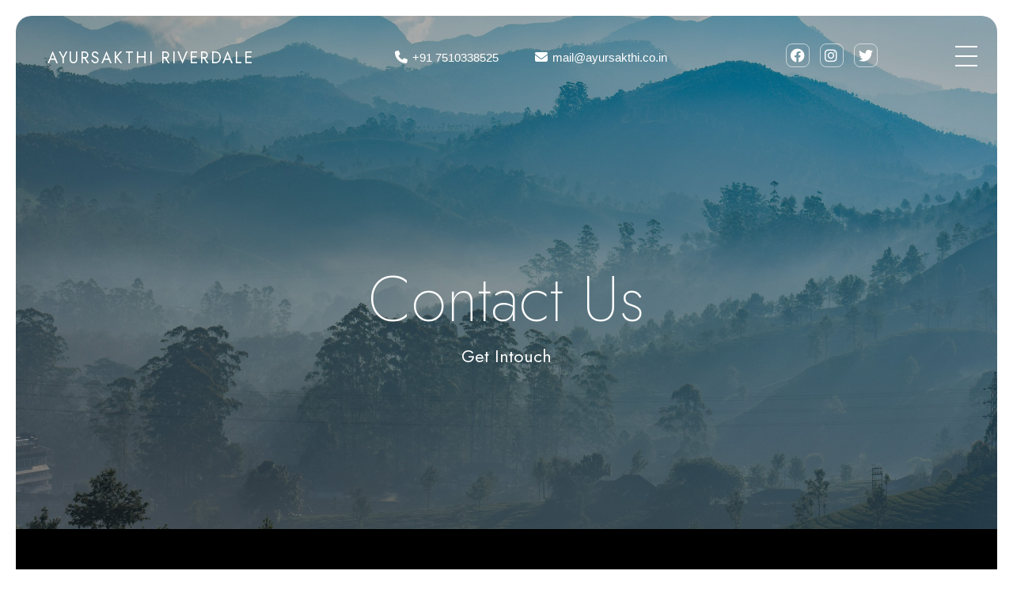

--- FILE ---
content_type: text/html
request_url: http://ayursakthi.co.in/contact-us.html
body_size: 12726
content:
<!DOCTYPE html>
<html lang="en">

<head>
    <meta charset="UTF-8">
    <meta http-equiv="X-UA-Compatible" content="IE=edge">
    <meta name="viewport" content="width=device-width, initial-scale=1.0">
    <link rel='stylesheet' href='https://cdnjs.cloudflare.com/ajax/libs/OwlCarousel2/2.3.4/assets/owl.carousel.min.css'>
    <link rel="stylesheet" href="https://cdnjs.cloudflare.com/ajax/libs/twitter-bootstrap/4.1.3/css/bootstrap.min.css">
    <link rel="stylesheet" href="https://cdnjs.cloudflare.com/ajax/libs/lightbox2/2.8.2/css/lightbox.min.css">
    <link rel="stylesheet" href="https://cdnjs.cloudflare.com/ajax/libs/normalize/5.0.0/normalize.min.css">
    <link rel='stylesheet' href='https://cdnjs.cloudflare.com/ajax/libs/twitter-bootstrap/4.1.3/css/bootstrap.min.css'>
    <link rel="stylesheet" href="https://cdnjs.cloudflare.com/ajax/libs/font-awesome/6.4.0/css/all.min.css"
        integrity="sha512-iecdLmaskl7CVkqkXNQ/ZH/XLlvWZOJyj7Yy7tcenmpD1ypASozpmT/E0iPtmFIB46ZmdtAc9eNBvH0H/ZpiBw=="
        crossorigin="anonymous" referrerpolicy="no-referrer" />
    <link rel="stylesheet" href="https://cdnjs.cloudflare.com/ajax/libs/font-awesome/6.4.0/css/svg-with-js.min.css"
        integrity="sha512-FTnGkh+EGoZdexd/sIZYeqkXFlcV3VSscCTBwzwXv1IEN5W7/zRLf6aUBVf2Ahdgx3h/h22HNzaoeBnYT6vDlA=="
        crossorigin="anonymous" referrerpolicy="no-referrer" />
    <link rel="stylesheet" href="./assets/boostrap/bootstrap.min.css">
    <link rel="stylesheet" href="./assets/boostrap/style.css">
    <title>ayursakthi</title>
</head>

<body>

    <nav id="nav" class="nav">
        <div class="brand">

            <a class="mx-auto" href="./index.html">AYURSAKTHI RIVERDALE</a>
        </div>

        <header class="offcanvas-menu">
            <input type="checkbox" id="toogle-menu" />
            <label for="toogle-menu" class="toogle-open"><span></span></label>
            <nav>
                <div>
                    <!-- <a href="#"><img src="./assets/images/icons/logo-resort.png" alt=""></a> -->
                    <label for="toogle-menu" class="toogle-close">
                        <span></span>
                    </label>
                </div>
                <ul>
                    <li><a href="./index.html">Home</a></li>
                    <li><a href="./experience-munnar.html">Experience munnar</a></li>
                    <li><a href="./accommodation.html">Accommodation</a></li>
                    <li><a href="./facilities.html">Facilities</a></li>
                    <li><a href="./specialities.html">Specialities</a></li>
                    <li><a href="./activities.html">Activities</a></li>
                    <li><a href="./gallery.html">Gallery</a></li>
                    <li><a href="./contact-us.html">Booking</a></li>
                </ul>
            </nav>
        </header>
        </div>
        <div class="col-lg-5 col-md-5 col-sm-12">
            <div class="social-media">
                <ul>
                    <li><a href="tel:+91 7510338525"><i class="fa-solid fa-phone"></i>+91 7510338525</a></li>
                    <li><a href="mailto:mail@ayursakthi.co.in"><i class="fa-solid fa-envelope"></i>mail@ayursakthi.co.in</a></li>
                </ul>
            </div>
        </div>
        <div class="col-lg-2 col-md-2 col-sm-12">
            <div class="media">
                <ul>
                    <li> <a href="#"><i class="fa-brands fa-facebook"></i></a></li>
                    <li><a href="https://www.instagram.com/ayursakthi.riverdale/?igshid=MzRlODBiNWFlZA%3D%3D" target="_blank"><i class="fa-brands fa-instagram"></i></a></li>
                    <li> <a href="#"><i class="fa-brands fa-twitter"></i></a></li>
                </ul>
            </div>
        </div>
    </nav>

    <section class="elementor_banner"
        style="background:url(./assets/images/banner/contact-us-bg.jpg); background-repeat: no-repeat;background-size: cover;background-position: center; padding-top: 25%;padding-bottom: 15%;;border-radius: 20px 20px 0px 0px;">
        <div class="container-fluid">
            <div class="row">
                <div class="col-lg-12 col-md-12 col-sm-12">
                    <div class="content-bg">
                        <h2 class="text-center">Contact Us</h2>
                        <p>Get Intouch</p>
                    </div>
                </div>
            </div>
        </div>
    </section>

    <section class="address">
        <div class="container-fluid">
            <div class="row  justify-content-center">
                <div class="col-lg-4">
                    <div class="content-text">
                        <i class="fa-solid fa-phone"></i>
                        <h6>Phone</h6>
                        <p>Lorem Ipsum is simply dummy text of the printing and typesetting industry.</p>
                        <a href="tel:+91 7510338525">+91 7510338525</a>
                    </div>
                </div>
                <div class="col-lg-4">
                    <div class="content-text">
                        <i class="fa-regular fa-envelope"></i>
                        <h6>Email</h6>
                        <p>Lorem Ipsum is simply dummy text of the printing and typesetting industry.</p>
                        <a href="mailto:mail@ayursakthi.co.in"> mail@ayursakthi.co.in</a>
                    </div>
                </div>
                <div class="col-lg-4">
                    <div class="content-text">
                        <i class="fa-solid fa-location-dot" style="padding-left:20px;"></i>
                        <h6>Location</h6>
                        <p>Lorem Ipsum is simply dummy text of the printing and typesetting industry.</p>
                        <a href="https://goo.gl/maps/FcM4fiuwAPdLjhW69"
                            target="_blank">View On Google Map</a>
                    </div>
                </div>
            </div>
        </div>
    </section>

    <!-- <section class="contact-form">
        <div class="container-fluid">
            <div class="row justify-content-center">
                <div class="col-lg-12">
                    <div class="contact-box">
                        <h2 style="text-align: center;" class="mb-3"> <span>L</span>eave us your info</h2>
                        <p class="text-center">and we will get back to you.</p>
                        <form style="width: 80%;margin: auto;">
                            <div class="row g-3">
                                <div class="col-md-6">
                                    <label for="your-name" class="form-label"></label>
                                    <input type="text" class="form-control" placeholder="Full Name*" id="your-name"
                                        name="your-name" required>
                                </div>
                                <div class="col-md-6">
                                    <label for="your-email" class="form-label"></label>
                                    <input type="email" class="form-control" placeholder="Email*" id="your-email"
                                        name="your-email" required>
                                </div>
                                <div class="col-md-12">
                                    <label for="your-subject" class="form-label"></label>
                                    <input type="text" class="form-control" placeholder="Your Subject*"
                                        id="your-subject" name="your-subject">
                                </div>

                                <div class="col-12">
                                    <label for="your-message" class="form-label"></label>
                                    <textarea class="form-control" placeholder="Message*" id="your-message"
                                        name="your-message" rows="5" required></textarea>
                                </div>
                                <div class="col-12">
                                    <div class="row">
                                        <div class="col-md-12 pt-4 ">
                                            <button data-res="#" type="submit" class="btnsubmit_now">Submit Now</button>
                                        </div>
                                    </div>
                                </div>
                            </div>
                        </form>
                    </div>
                </div>
            </div>
        </div>
    </section> -->
    <!-- ================================================== -->

    <section class="map">
        <div class="container-fluid p-0">
            <div class="row">
                <div class="col-lg-12">
                    <iframe src="https://www.google.com/maps/embed?pb=!1m18!1m12!1m3!1d2376.6401087987742!2d77.05458636416998!3d10.022650905460353!2m3!1f0!2f0!3f0!3m2!1i1024!2i768!4f13.1!3m3!1m2!1s0x3b0799cf79abead7%3A0xd079fe131c5cc893!2sAyursakthi%20Riverdale!5e1!3m2!1sen!2sus!4v1684487894228!5m2!1sen!2sus" width="100%" height="450" style="border:0;" allowfullscreen="" loading="lazy" referrerpolicy="no-referrer-when-downgrade"></iframe>
                </div>
            </div>
        </div>
    </section>

    <footer>
        <div class="container-fluid">
            <div class="row row justify-content-center">
                <div class="col-lg-3 col-md-4 col-sm-12">
                    <div class="content-text">
                        <a href="#">AYURSAKTHI RIVERDALE</a>
                        <h6>Ayursakthi Riverdale Resort” welcomes you to the paradise of nature and well-being. Cool and soothing ambience, spectacular view points, heartwarming hospitality blended with professional touch makes Ayursakthi outstanding.</h6>
                        <div style="text-align:start;" class="social-media-1">
                            <ul class="p-0">
                                <li><a href="#"><i class="fa-brands fa-facebook"></i></a></li>
                                <li><a href="#"><i class="fa-brands fa-twitter"></i></a></li>
                                <li><a href="https://www.instagram.com/ayursakthi.riverdale/?igshid=MzRlODBiNWFlZA%3D%3D" target="_blank"><i class="fa-brands fa-instagram"></i></a></li>
                            </ul>
                        </div>
                    </div>
                </div>
                <div class="col-lg-4 col-md-6 col-sm-12">
                    <div class="content-text">
                        <h5>CONTACT</h5>
                        <p>E:<a href="mailto:mail@ayursakthi.co.in"> mail@ayursakthi.co.in</a></p>
                        <p>A:<span> Ayursakti River Dale Resort Desiyam, Pottankad P.O Pallivasal, Munnar</span></p>
                        <p>P:<a href="tel:+91 7510338525">+91 7510338525</a></p>
                    </div>
                </div>
                <div class="col-lg-2 col-md-4 col-sm-3">
                    <div class="content-text">
                        <h5>QUICK LNKS</h5>
                        <p><a href="./index.html">Home</a></p>
                        <p><a href="./about-us.html">About us</a></p>
                        <p><a href="./contact-us.html">Booking</a></p>
                        <p><a href="./facilities.html">Facilities</a></p>
                    </div>
                </div>
                <div class="col-lg-2 col-md-6 col-sm-5">
                    <div class="content-text">
                        <h5>QUICK LNKS</h5>
                        <p><a href="./gallery.html">Gallery</a></p>
                        <p><a href="./specialities.html">Specialities</a></p>
                        <p><a href="./accommodation.html">Accommodation</a></p>
                    </div>
                </div>
            </div>
        </div>
        <div class="copyright text-center mt-lg-4">
            <h6><a href="https://crayonze.com/">Crafted <span>by</span> Crayonze media</a></h6>
        </div>
    </footer>

    <script src='https://cdnjs.cloudflare.com/ajax/libs/jquery/3.3.1/jquery.min.js'></script>
    <script src='https://cdnjs.cloudflare.com/ajax/libs/popper.js/1.14.6/popper.min.js'></script>
    <script src='https://stackpath.bootstrapcdn.com/bootstrap/4.1.3/js/bootstrap.min.js'></script>

    <script src="./assets/boostrap/slim.min.js"></script>
    <script src="./assets/boostrap/popper.min.js"></script>
    <script src="./assets/boostrap/bootstrap.min.js"></script>
</body>

</html>

--- FILE ---
content_type: text/css
request_url: http://ayursakthi.co.in/assets/boostrap/style.css
body_size: 40643
content:
@import url('https://fonts.googleapis.com/css2?family=Allison&display=swap');
@import url('https://fonts.googleapis.com/css2?family=Jost:wght@200;300;400;500;600;700;800&display=swap');
@import url('https://fonts.googleapis.com/css2?family=Cinzel:wght@400;500;600;700;800&display=swap');

/* font-family 
'Jost', sans-serif;
'Allison', cursive;
*/
h1{
    /* font-family: 'Allison', cursive; */
    /* font-family: 'Rajdhani', sans-serif; */
    /* font-family: 'Lora', serif; */
    /* font-family:'Playfair Display', serif; */
    font-family: 'Cinzel', serif;
    /* font-family: 'Jost', sans-serif; */
}
h2{
    font-size: 36px;
    letter-spacing: 2px;
    font-family: 'Jost', sans-serif;
    font-weight: 300;
    text-transform: uppercase;
}
h2 span{
    color: #8d6c4a;
}
body {
    background-color: #fff;
    font-family: 'Jost', sans-serif;
    margin: 20px;
}

.content-head h1 {
    font-size: 62px;
    font-weight: 400;
    letter-spacing: 8px;
    text-transform: none;
    color: #000000;
}
@media only screen and (max-width: 412px){
    .content-head h1{
        font-size: 45px;
        letter-spacing: 0px;
    }
}
.content-head p {
    font-size: 21px;
    font-weight: 400;
    letter-spacing: 0px;
    text-transform: none;
    color: #898989;
}
.elementor_banner {
    background-image: url(../images/banner/home-resort-bg.jpg);
    background-size: cover;
    background-repeat: no-repeat;
    background-position: center;
    padding-top: 20%;
    padding-bottom: 35%;
    border-radius: 20px 20px 20px 20px;
    -moz-border-radius: 20px 20px 20px 20px;
    -webkit-border-radius: 20px 20px 20px 20px;
}
.elementor_banner .content-bg h1 {
    font-size: 93px;
    font-weight: 400;
    text-align: center;
    letter-spacing: 0px;
    text-transform: none;
    color: #ffffff;
    font-family: 'Allison', cursive;
}
@media only screen and (max-width: 992px){
    .elementor_banner .content-bg h1{
        font-size: 70px;
    }
    .elementor_banner{
        padding-top: 25%;
        padding-bottom: 28%;
    }
}
@media only screen and (max-width: 992px){
    .elementor_banner .content-bg h1{
        font-size: 62px;
    }
}
@media only screen and (max-width: 576px){
    .elementor_banner .content-bg h1{
        font-size: 40px;
    }
    .elementor_banner{
        padding-top: 28%;
        padding-bottom: 28%;
    }
}
@media only screen and (max-width: 480px){
    .elementor_banner .content-bg h1{
        font-size: 32px;
    }
    .elementor_banner{
        padding-top: 28%;
        padding-bottom: 23%;
    }
}
@media only screen and (max-width: 400px){
    .elementor_banner .content-bg h1{
        font-size: 27px;
    }
}
.elementor_banner .content-bg h2{
    font-size: 80px;
    font-weight: 200;
    text-align: center;
    letter-spacing: 0px;
    text-transform: none;
    color: #ffffff;
    font-family: 'Jost', sans-serif;
}
@media screen and (max-width: 992px){
    .elementor_banner .content-bg h2{
        font-size: 72px;
    }
}
@media screen and (max-width: 768px){
    .elementor_banner .content-bg h2{
        font-size: 60px;
    }
}
@media screen and (max-width: 576px){
    .elementor_banner .content-bg h2{
        font-size: 40px;
        padding-top: 106px;
    }
}
@media screen and (max-width: 412px){
    .elementor_banner .content-bg h2{
        font-size: 37px;
        padding-top: 57px;
    }
}
@media screen and (max-width: 360px){
    .elementor_banner .content-bg h1{
        font-size: 28px;
        padding-top: 82px;
    }
}
.elementor_banner .content-bg p {
    font-size: 22px;
    font-weight: 400;
    text-transform: none;
    color: #ffffff;
    text-align: center;
    font-family: 'Jost', sans-serif;
}

.black_shade_top {
    position: absolute;
    top: 20px;
    left: 20px;
    right: 20px;
    height: 311px;
    opacity: 1;
    background: linear-gradient(rgb(0 0 0 / 63%), rgba(0, 0, 0, 0));
    -moz-background: linear-gradient(rgba(0, 0, 0, 100), rgba(0, 0, 0, 0));
    -o-background: linear-gradient(rgba(0, 0, 0, 100), rgba(0, 0, 0, 0));
    -webkit-background: linear-gradient(rgba(0, 0, 0, 100), rgba(0, 0, 0, 0));
    border-radius: 20px 20px 20px 20px;
    -moz-border-radius: 20px 20px 20px 20px;
    -webkit-border-radius: 20px 20px 20px 20px;
}

/* .black_shade_top::before{
    content: "";
    position: absolute;
    bottom: 0px;
    left: 0px;
    top: 190%;
    right: 0px;
    height: 338px;
    opacity: 1;
    background: linear-gradient(rgba(0, 0, 0, 0), rgb(0 0 0 / 54%));
    -moz-background: linear-gradient(rgba(0, 0, 0, 0), rgba(0, 0, 0, 100));
    -o-background: linear-gradient(rgba(0, 0, 0, 0), rgba(0, 0, 0, 100));
    -webkit-background: linear-gradient(rgba(0, 0, 0, 0), rgba(0, 0, 0, 100));
    border-radius: 20px 20px 20px 20px;
    -moz-border-radius: 20px 20px 20px 20px;
    -webkit-border-radius: 20px 20px 20px 20px;
} */
.elementor_about {
    padding-top: 4%;
}

.elementor_about .content-text h6 {
    font-size: 43px;
    font-weight: 300;
    letter-spacing: 4px;
    padding-top: 69px;
}

.elementor_about .content-text h5 {
    font-size: 45px;
    line-height: 1.4;
    font-weight: 300;
    letter-spacing: 5px;
    text-transform: none;
    color: #0a0a0a;
    margin-top: 10%;
    padding: 0 0 10px 0;
}

.elementor_about .content-text h6 span {
    font-size: 22px;
    font-weight: 400;
    letter-spacing: 7px;
    padding: 0px 11px;
}

.maine-btn {
    font-size: 14px;
    font-style: normal;
    font-weight: 600;
    letter-spacing: 4px;
    color: #000000;
    padding: 15px 0px 11px 0px;
    text-transform: uppercase;
    border-radius: 0px;
    -moz-border-radius: 0px;
    -webkit-border-radius: 0px;
    border-bottom: 1px #00000054 solid;
}

.maine-btn:hover {
    text-decoration: none;
    color: #000;
}

.maine-btn i {
    font-size: 16px;
    padding: 0px 4px;
}

.elementor_about .content-img img {
    border-width: 0px;
    /* max-width: 550px; */
    border-radius: 50px 0px 50px 0px;
    -moz-border-radius: 50px 0px 50px 0px;
    -webkit-border-radius: 50px 0px 50px 0px;
}

/* .elementor_about .about_img {
    position: absolute;
    top: -193px;
    border-width: 0px;
    max-width: 1091px;
    left: 104px;
} */

.elementor_box_banner {
    padding-top: 4%;
}
.elementor_box_banner .content-text h1 {
    font-size: 80px;
    font-weight: 400;
    letter-spacing: 0px;
    padding-bottom: 7px;
    text-align: center;
    text-transform: none;
    color: #000000;
}
.elementor_box_banner .content-video {
    background: url(../images/room-bg.jpg);
    background-repeat: no-repeat;
    background-size: cover;
    padding: 258px 0px 258px 0px;
    border-radius: 0px 60px 0px 60px;
    -moz-border-radius: 0px 60px 0px 60px;
    -webkit-border-radius: 0px 60px 0px 60px;
    /* min-height: 163%; */
}
.elementor_box_banner .content-text p {
    font-size: 21px;
    font-weight: 400;
    letter-spacing: 0px;
    padding-bottom: 21px;
    text-transform: none;
    color: #898989;
}
.elementor_facilities {
    padding-top: 3%;
    padding-bottom: 5%;
}
@media only screen and (max-width: 412px){
    .elementor_facilities{
        padding-top: 0%;
        padding-bottom: 0%;
    }
}
.elementor_facilities .content-head h1 {
    text-transform: none;
    color: #000000;
    font-size: 62px;
    font-weight: 400;
    letter-spacing: 8px;
}
.elementor_facilities .content-head p {
    font-size: 16px;
    font-weight: 400;
    letter-spacing: 1px;
    text-transform: none;
    color: #898989;
    line-height: 1.8;
    padding: 0 15px;
}
.elementor_facilities .content-icon img {
    width: 40%;
}
.elementor_facilities .content-icon p {
    font-size: 20px;
    font-weight: 500;
    letter-spacing: 0px;
    text-transform: none;
    color: #000000;
    padding-top: 26px;
}
.elementor_facilities h1{
    font-size: 62px;
    font-weight: 400;
    letter-spacing: 8px;
    text-transform: none;
    color: #000000;
}
@media only screen and (max-width: 412px){
    .elementor_facilities h1{
        font-size: 45px;
    }
}
/* .bg-shadow::before {
    content: '';
    position: absolute;
    background: #f7e5e247;
    width: 40%;
    height: 201%;
    z-index: -10;
    right: 0%;
    padding: 19% 38%;
    padding-bottom: 23%;
    padding-top: 0%;
    border-radius: 20px;
} */
.elementor_testimonial {
    padding-top: 0%;
    padding-bottom: 12%;
}

.elementor_facilities .content-img img{
 border-radius: 20px 20px 20px 20px;  
}

/*** 
====================================================================
		Testimonial Section
====================================================================

***/
/* .elementor_testimonial{
    padding-bottom: 5%;
} */
.elementor_testimonial .card .carousel-item {
    min-height: 240px;
}
@media only screen and (max-width: 768px){
    .elementor_testimonial .card .carousel-item{
        min-height: 400px;
    }
}
.elementor_testimonial .card .carousel-caption {
    padding: 0;
    right: 40px;
    left: 40px;
    top: 15px;
    color: #3d3d3d;
    min-height: 210px;
    padding: 20px;
    border-radius: 50px 0px 50px 0px;
    box-shadow: 1px -3px 20px 4px rgb(0 0 0 / 10%);
    -webkit-box-shadow: 0px 1px 16px 1px rgb(0 0 0 / 10%);
    -moz-box-shadow: 1px -3px 20px 4px rgba(0,0,0,0.10);
    background: #fff;
}
@media only screen and (max-width: 768px){
    .elementor_testimonial .card .carousel-caption{
        min-height: 346px;
    }
}
@media only screen and (max-width: 576px){
    .elementor_testimonial .card .carousel-caption{
        min-height: 179px;
    }
}
.elementor_testimonial .card .carousel-caption .col-sm-3 {
	display: flex;
	align-items: center;
}
.elementor_testimonial .card .carousel-caption .col-sm-9 {
	text-align: left;
}
.elementor_testimonial .card .carousel-control-prev, .card .carousel-control-next {
	color: #3d3d3d !important;
	opacity: 1 !important;
}
.elementor_testimonial .carousel-control-prev-icon, .carousel-control-next-icon {
    background-image: none;
    color: #fff;
    font-size: 14px;
    background-color: #000000;
    height: 32px;
    line-height: 32px;
    width: 32px;
    border-radius: 12px;
}
.elementor_testimonial .carousel-control-prev-icon:hover, .carousel-control-next-icon:hover {
	opacity: 0.85;
}
.elementor_testimonial .carousel-control-prev {
	left: 40%;
	top: 110%;
}
.elementor_testimonial .carousel-control-next {
	right: 40%;
	top: 110%;
}
.elementor_testimonial .midline {
	width: 60px;
	border-top: 1px solid #d43025;
}
.elementor_testimonial .carousel-caption h2 {
	font-size: 14px;
}
.elementor_testimonial .carousel-caption h2 span {
	color: #cd3a54;
}
 @media (min-width: 320px) and (max-width: 575px) {
.elementor_testimonial .carousel-caption {
	position: relative;
}
.elementor_testimonial .card .carousel-caption {
	left: 0;
	top: 0;
	margin-bottom: 15px;
}
.elementor_testimonial .card .carousel-caption img {
	margin: 0 auto;
}
.elementor_testimonial .carousel-control-prev {
	left: 35%;
	top: 105%;
}
.elementor_testimonial .carousel-control-next {
	right: 35%;
	top: 105%;
}
.elementor_testimonial .card .carousel-caption h3 {
	margin-top: 0;
	font-size: 16px;
	font-weight: 700;
}

}
@media (min-width: 576px) and (max-width: 767px) {
.elementor_testimonial .carousel-caption {
	position: relative;
}
.elementor_testimonial .card .carousel-caption {
	left: 0;
	top: 0;
	margin-bottom: 15px;
}
.elementor_testimonial .card .carousel-caption img {
	margin: 0 auto;
}
.elementor_testimonial .card .carousel-caption h3, .card .carousel-caption small {
	text-align: center;
}
.elementor_testimonial .carousel-control-prev {
	left: 35%;
	top: 105%;
}
.elementor_testimonial .carousel-control-next {
	right: 35%;
	top: 105%;
}
}
@media (min-width: 767px) and (max-width: 991px) {
.elementor_testimonial .card .carousel-caption h3 {
	margin-top: 0;
	font-size: 16px;
	font-weight: 700;
}
}
@media (max-width: 768px){
    .social-media{
        display: none;
    }
}
@media (max-width: 991px){
    .media {
        display: none;
    }
}
.elementor_testimonial .card {
	margin: 0 auto;
	border: none;
}
.elementor_testimonial .carousel-caption small{
    font-size: 16px;
    color: #656565;
}
@media only screen and (max-width: 768px){
    .elementor_testimonial .carousel-caption small{
        font-size: 15px;
    }
}
.elementor_testimonial .carousel-caption h2{
    padding: 6px 3px;
    font-size: 14px;
    font-weight: 400;
}
.elementor_testimonial .carousel-caption img{
    width: 83px;
    margin: 10px 22px;
}
.bg-shadow-1::before{
    content: '';
    position: relative;
    background: #f8f8f8;
    width: 41%;
    height: 56%;
    z-index: 0;
    right: -7%;
    padding: 43% 43%;
    padding-bottom: 30%;
    padding-top: 0%;
    top:0px;
    border-radius: 20px;
}

/*** 

====================================================================
		Testimonial Section
====================================================================

***/


/*** 

====================================================================
		gallery Section
====================================================================

***/

.modal button.close {
    right: 0;
    outline: 0;
  }
    
  #gallery-lightbox img {
    height: 350px;
    object-fit: cover;
    cursor: pointer;
  }
  
  #gallery-lightbox img:hover {
    opacity: 0.9;
    transition: 0.5s ease-out;
  }
  .elementor_gallery{
    padding-bottom: 6%;
    padding-top: 10%;
  }
  .elementor_testimonial .carousel-control-prev-icon, .carousel-control-next-icon {
    background-image: none;
    color: #fff;
    font-size: 14px;
    background-color: #000000;
    height: 32px;
    line-height: 32px;
    width: 32px;
    border-radius: 12px;
}
.carousel-control-prev-icon{
    background-image: none;
    color: #fff;
    font-size: 14px;
    background-color: #000000;
    height: 32px;
    line-height: 32px;
    width: 32px;
    border-radius: 12px;
}
.bg-shadow-5{
    content: '';
    position: relative;
    background: #f9f9f9;
    width: 41%;
    height: 56%;
    z-index: -10;
    right: -30%;
    padding: 0% 31%;
    padding-bottom: 103%;
    padding-top: 0%;
    top: 266px;
    border-radius: 20px;
}
.fancybox-caption__body{
    font-size: 23px;
}
.gallery .card-image h6{
    position: relative;
    text-align: center;
    color: azure;
}
/*** 

====================================================================
		gallery Section
====================================================================

***/
footer{
    background-color: #000000;
    padding: 13px 14px;
    /* padding-bottom: 80px; */
    padding-top: 93px;
    border-radius: 20px;
}
@media only screen and (max-width: 400px){
    footer{
        margin-top: 37px;
    }
}
footer .content-text a{
    font-size: 20px;
    color: #fff;
    text-decoration: none;
    font-weight: 300;
}
footer .content-text h6{
    padding: 18px 0px;
    color: #fff;
    font-weight: 300;
    padding-top: 30px;
}
footer .content-text .social-media-1 ul{
    list-style: none;
}
footer .content-text .social-media-1 ul li{
    display: initial;
    padding: 0px 8px;
}
footer .content-text .social-media-1 ul li a i{
    background: transparent;
    width: 32px;
    height: 32px;
    color: #fff;
    padding: 7px 6px;
    border: 1px #fff solid;
    border-radius: 11px 11px 11px 11px;
    font-size: 18px;
    line-height: 16px;
    transition: 0.4s ease;
}
footer .content-text .social-media-1 ul li a i:hover{
    border: 1px #000 solid;
    background: #fff;
    color: #000;
}
footer .content-text h5{
    color: #fff;
    letter-spacing: 2px;
    padding-bottom: 19px;
    font-weight: 300;
}
footer .content-text p{
    color: #fff;
}
footer .content-text p a{
    color: #fff;
    text-decoration: none;
    font-size: 18px;
}
footer .content-text p span{
    color: #fff;
    font-weight: 300;
}
footer .content-text li{
    list-style: none;
    color: #fff;
}
footer .copyright{
    padding: 8px 0px;
    padding-bottom: 1px;
    border-radius: 12px;
    background: rgb(255,255,255);
    background: linear-gradient(90deg, rgba(284,255,255,0) 15%, rgba(274,252,260,0.06206232492997199) 48%, rgba(246,246,246,0) 85%);
}
footer .copyright h6 a{
    color: #fff;
    letter-spacing: 2px;
    text-decoration: none;
    font-weight: 300;
}
/* ============navbar=============== */

.offcanvas-menu>label {
    top: 31px;
    right: 33px;
    position: absolute;
    width: 40px;
    height: 40px;
    cursor: pointer;
    transition: 0.3s ease;
    display: flex;
    align-items: center;
    z-index: 9999;
}

.offcanvas-menu label span,
.offcanvas-menu label span::before,
.offcanvas-menu label span::after {
    transition: background 0.3s, transform 0.3s;
}

.offcanvas-menu label span,
.offcanvas-menu label span::before,
.offcanvas-menu label span::after {
    content: "";
    position: absolute;
    height: 2px;
    width: 28px;
    background: #ffffff;
}
.offcanvas-menu label span::before {
    transform: translateY(-12px);
}

.offcanvas-menu label span::after {
    transform: translateY(12px);
}
.offcanvas-menu nav {
    position: fixed;
    height: 100%;
    width: 292px;
    right: -350px;
    overflow: hidden;
    background: #000000;
    transition: 0.3s ease;
    padding: 40px 30px;
    z-index: 100;
    top: 0;
    border-radius: 31px 0px 0px 31px;
}
.offcanvas-menu nav>div {
    display: flex;
    justify-content: space-between;
    align-items: center;
}
.offcanvas-menu nav>div a {
    font-size: 2.5rem;
    font-weight: 500;
    display: flex;
    align-items: center;
    font-family: "Monoton", cursive;
    background: linear-gradient(-90deg, #49a4ed 30%, #3d00a9 110%);
    -webkit-background-clip: text;
    -webkit-text-fill-color: transparent;
}
.offcanvas-menu nav>div a i {
    font-size: 4rem;
    background: linear-gradient(120deg, #49a4ed 30%, #3d00a9 110%);
    -webkit-background-clip: text;
    -webkit-text-fill-color: transparent;
}
.offcanvas-menu nav>div label {
    width: 30px;
    height: 30px;
    display: flex !important;
    align-items: center;
    justify-content: center;
    cursor: pointer;
    transition: 0.3s ease;
}
.offcanvas-menu nav>div label span,
.offcanvas-menu nav>div label span:before,
.offcanvas-menu nav>div label span:after {
    background: #ffffff;
}
.offcanvas-menu nav>ul {
    margin-top: 8px;
    counter-reset: nav-link-count;
    list-style: none;
    padding: 58px 0;
}
.offcanvas-menu nav>ul li {
    cursor: pointer;
    padding: 10px 12px;
    transform: translateX(-30px);
    opacity: 0;
    transition: 0.4s ease;
    counter-increment: nav-link-count;
}
.offcanvas-menu nav>ul li a {
    font-size: 26px;
    line-height: 1.3;
    color: #fff;
    display: block;
    text-decoration: none;
    transition: 0.4s ease;
}
.offcanvas-menu nav>ul li a::before{
  content: "";
  background-color: #fff;
  transition: 0.4s ease-out;
  width: 0%;
  height: 2px;
  position: absolute;
  left: 0;
  bottom: -3px;
}
.offcanvas-menu nav>ul li a:hover::before {
    width: 60%; 
    left: 0; 
}
.sticky .offcanvas-menu nav>ul li a::before{
    content: "";
    background-color: #fff;
    transition: 0.4s ease-out;
    width: 0%;
    height: 2px;
    position: absolute;
    left: 0;
    bottom: -3px;
  }
.sticky .offcanvas-menu nav>ul li a:hover::before{
    width: 60%; 
    left: 0; 
}
.social-media{
 text-align:center;
} 
.social-media ul{
    display: inline-flex;
    list-style: none;
}
.sticky .social-media ul li{
    padding-top: 8px;
}
.social-media ul li{
    padding: 0px 20px;
    font-size: 15px;
    padding-top: 0px;
}
.social-media ul li a i{
    color: #fff;
    font-size: 16px;
    padding: 0 6px;
}
.social-media ul li a{
    color:#fff;
    text-decoration: none;
}
.sticky .social-media ul li a{
    color: #fff;
}
.sticky .social-media ul li a:hover{
    color:#fff;
}
.offcanvas-menu nav>ul li:hover {
    animation: hover 0.5s;
}
.offcanvas-menu input[type=checkbox] {
    display: none;
}
.offcanvas-menu input[type=checkbox]:checked~label {
    opacity: 0;
    pointer-events: none;
}
.offcanvas-menu input[type=checkbox]:checked~nav {
    /* left: 0; */
    right: 0;
}
.offcanvas-menu input[type=checkbox]:checked~nav label span {
    background: transparent;
}
.offcanvas-menu input[type=checkbox]:checked~nav label span:before {
    transform: rotate(-45deg);
}
.offcanvas-menu input[type=checkbox]:checked~nav label span:after {
    transform: rotate(45deg);
}
.offcanvas-menu input[type=checkbox]:checked~nav label span:before,
.offcanvas-menu input[type=checkbox]:checked~nav label span:after {
    transition-delay: 0.2s;
}
.offcanvas-menu input[type=checkbox]:checked~nav ul li {
    opacity: 1;
    transform: translateX(0px);
}
.offcanvas-menu input[type=checkbox]:checked~nav ul li:nth-child(1) {
    transition-delay: 0.1s;
}
.offcanvas-menu input[type=checkbox]:checked~nav ul li:nth-child(2) {
    transition-delay: 0.2s;
}
.offcanvas-menu input[type=checkbox]:checked~nav ul li:nth-child(3) {
    transition-delay: 0.3s;
}
.offcanvas-menu input[type=checkbox]:checked~nav ul li:nth-child(4) {
    transition-delay: 0.4s;
}
.offcanvas-menu input[type=checkbox]:checked~nav ul li:nth-child(5) {
    transition-delay: 0.5s;
}
.offcanvas-menu input[type=checkbox]:checked~nav ul li:nth-child(6) {
    transition-delay: 0.6s;
}
.offcanvas-menu input[type=checkbox]:checked~nav ul li:nth-child(7) {
    transition-delay: 0.7s;
} 
.nav {
    transition: all 0.5s ease;
    font-size: 12px;
    font-family: "Open Sans", sans-serif;
    width: 100%;
    z-index: 100;
    position: absolute;
    /* bottom: 0; */
    left: 0;
    letter-spacing: 2px;
    line-height: 100px;
    -webkit-transition-property: background-color, box-shadow, line-height, height;
    transition-property: background-color, box-shadow, line-height, height;
    -webkit-transition-timing-function: cubic-bezier(0.78, 0.13, 0.15, 0.86);
    transition-timing-function: cubic-bezier(0.78, 0.13, 0.15, 0.86);
    -webkit-transition-duration: 0.3s;
    transition-duration: 0.3s;
  }
  .nav .brand {
    line-height: 107px;
    padding-left: 60px;
    padding-right: 60px;
    display: inline-block;
    float: left;
    font-size: 20px;
    -webkit-transition-property: background-color, box-shadow, line-height, height;
    transition-property: background-color, box-shadow, line-height, height;
    -webkit-transition-timing-function: cubic-bezier(0.78, 0.13, 0.15, 0.86);
    transition-timing-function: cubic-bezier(0.78, 0.13, 0.15, 0.86);
    -webkit-transition-duration: 0.3s;
    transition-duration: 0.3s;
  }
  .nav .brand a {
    color: #fff;
    text-decoration: none;
    font-family: 'Jost', sans-serif;
    margin-top: 17px;
    padding: 0;
  }
  .sticky {
    position: fixed !important;
    top: 0;
    box-shadow: 0 1px 4px rgba(0, 0, 0, 0.3);
    background-color: #000;
    line-height: 54px;
  }
  .sticky .brand {
    line-height: 81px;
  }
  .sticky ul li a {
    color: #6E7982;
  }
  .pattern-overlay {
    background: rgba(0, 0, 0, 0.3) url("http://codemydesign.ru/CMDSpace/image/css/images/overlay.png") repeat;
    height: 100%;
    left: 0;
    position: fixed;
    top: 0;
    width: 100%;
    z-index: 0;
  }
  .menu {
    display: none;
  }
  @media (max-width: 1200px){
    .elementor_about .about_img{
        display: none;
    }
  }
  @media (max-width: 992px){
    .social-media{
        display: none;
    }
  }
  @media (max-width: 600px) {
    .sticky .menu {
      top: 0;
    }
    .sticky .menu .hamburger {
      background: #6E7982;
    }
    .sticky .menu .hamburger::before, .sticky .menu .hamburger::after {
      background: #6E7982;
    }
    .open.sticky .hamburger {
      background: transparent;
    }
    .open .hamburger {
      background-color: transparent;
    }
    .open .hamburger::before {
      -webkit-transform: rotate(45deg);
      -ms-transform: rotate(45deg);
      transform: rotate(45deg);
    }
    .open .hamburger::after {
      -webkit-transform: rotate(-45deg) translate(2px, -2px);
      -ms-transform: rotate(-45deg) translate(2px, -2px);
      transform: rotate(-45deg) translate(2px, -2px);
    }
    .menu {
      display: block;
      outline: none;
      position: relative;
      line-height: 60px;
      float: left;
      left: 20px;
      top: 20px;
      width: 60px;
      height: 60px;
      background: none;
      border: 0;
      padding: 0;
      margin: 0;
      cursor: pointer;
      opacity: 0.7;
      -webkit-transition: opacity 150ms;
      transition: opacity 150ms;
    }
    .menu:hover {
      opacity: 1;
    }
    .hamburger, .hamburger::after, .hamburger::before {
      margin: 0 auto;
      display: block;
      width: 24px;
      height: 3px;
      line-height: 0;
      -webkit-transition: all 150ms;
      transition: all 150ms;
    }
    .hamburger::before {
      content: "";
      -webkit-transform: rotate(45deg);
      -ms-transform: rotate(45deg);
      transform: rotate(45deg);
      background: #fff;
    }
    .hamburger::after {
      content: "";
      -webkit-transform: rotate(-45deg) translate(2px, -2px);
      -ms-transform: rotate(-45deg) translate(2px, -2px);
      transform: rotate(-45deg) translate(2px, -2px);
      background: #fff;
    }
    .hamburger {
      background: #fff;
    }
    .hamburger::after {
      -webkit-transform: translateY(5px);
      -ms-transform: translateY(5px);
      transform: translateY(5px);
    }
    .hamburger::before {
      -webkit-transform: translateY(-8px);
      -ms-transform: translateY(-8px);
      transform: translateY(-8px);
    }
    .navbar {
      -webkit-transition: -webkit-transform 150ms;
      transition: transform 150ms;
    }
    ul.navbar {
      -webkit-transform: translate(-100%, 0);
      -ms-transform: translate(-100%, 0);
      transform: translate(-100%, 0);
      padding-left: 0;
    }
    ul.navbar li {
      line-height: calc((100vh - 60px) / 6);
      display: block;
    }
    .open .navbar {
      -webkit-transform: translate(0, 0);
      -ms-transform: translate(0, 0);
      transform: translate(0, 0);
    }
    .nav .brand {
      display: block;
      text-align: center;
      float: none;
    }
    #nav {
      height: 100px;
    }
    #nav.open {
      height: auto;
      min-height: 100%;
    }
    #nav.sticky {
        height: 73px;
    }
    #nav .open.sticky {
      height: auto;
    }
    .social-media{
        display: none;
    }
  }
  @media (max-width: 412px){
    .nav .brand{
        padding-left: 41px;
        font-size: 19px;
    }
}
@media (max-width: 360px){
    .nav .brand{
        line-height: 23px;
        padding-right: 120px;
        padding-top: 24px;
    }
}
@media (max-width: 360px){
    .sticky .brand{
        padding-top: 11px;
    }
}
  .sticky .offcanvas-menu>label{
    top: 16px;
  }
 .sticky .offcanvas-menu label span{
    background: #fff;
 }
 .sticky .offcanvas-menu label span::before{
    background: #fff;
 }
 .sticky .offcanvas-menu label span::after {
    background: #fff;
 }
 .nav .lobg{
    text-align: center;
 }
.social-media{
    line-height: 7;
    letter-spacing: 0px;
    transition-duration: 0.4s;
}
.sticky .social-media{
    line-height: 4;
    transition-duration: 0.4s;
}
.famous-facilities{
    padding-top: 4%;
}
.famous-facilities .content-head hr{
    width: 76px;
    background: #000;
    height: 2px;    
    margin-top: 23px;
}
.famous-facilities .content-img img{
    border-radius: 20px;
}
.famous-facilities .content-text h3{
    font-size: 33px;
    font-weight: 300;
    line-height: 1.6;
    color: #000;
}
.famous-facilities .content-text p{
    font-size: 18px;
    font-weight: 400;
    text-transform: none;
    color: #898989;
    padding-bottom: 20px;
    padding-top: 15px;
}
.famous-facilities .content-text{
    padding: 7px 57px;
}
.famous-facilities .content-text ul li{
    list-style: circle;
    font-size: 17px;
    color: #898989;
    font-weight: 400;
}
@media only screen and (max-width: 576px){
    .famous-facilities .content-text{
        padding: 0;
    }
}
.bg-shadow-4::before{
    content: '';
    position: relative;
    background: #f9f9f9;
    width: 41%;
    height: 56%;
    z-index: -10;
    right: -35%;
    padding: 0% 31%;
    padding-bottom: 103%;
    padding-top: 0%;
    top: 215px;
    border-radius: 20px;
}
.bg-shadow-3::before{
    content: '';
    position: relative;
    background: #f7dcbc21;
    width: 41%;
    height: 56%;
    z-index: -10;
    right: -35%;
    padding: 0% 31%;
    padding-bottom: 47%;
    padding-top: 0%;
    top: 229px;
    border-radius: 20px;
}
.about-us .content-count h6{
    font-size: 55px;
    font-weight: 500;
    margin-right: 12px;
    letter-spacing: 4px;
    padding-top: 40px;
}
.about-us .content-count span{
    font-size: 22px;
    font-weight: 400;
    letter-spacing: 7px;
    padding: 0px 11px;
}
.about-us .content-count h5{
    font-size: 42px;
    line-height: 1.4;
    font-weight: 300;
    letter-spacing: 6px;
    text-transform: none;
    color: #0a0a0a;
    padding-top: 23px;
}
.about-us{
    padding-top: 4%;
}
.book-now{
    background: url(../images/book-now-bg.jpg);
    background-position: center;
    background-size: cover;
    background-repeat: no-repeat;
    padding-top: 10%;
    padding-bottom: 10%;
    border-radius: 20px 20px 20px 20px;
    -moz-border-radius: 20px 20px 20px 20px;
    -webkit-border-radius: 20px 20px 20px 20px;
    background-color: #0a0a0a;
    margin-top: 70px;
    margin-bottom: 70px;
}
.book-now .content-text h2{
    font-size: 60px;
    font-weight: 200;
    letter-spacing: 12px;
    color: #ffffff;
    padding-bottom: 44px;
    text-transform: uppercase;
}
.book-now .content-text a{
    font-size: 13px;
    font-style: normal;
    font-weight: 500;
    letter-spacing: 2px;
    color: #141414;
    text-transform: uppercase;
    text-decoration: none;
    border-radius: 0px;
    -moz-border-radius: 0px;
    -webkit-border-radius: 0px;
    background: #ffffff;
    transition: 0.4s ease;
    padding: 15px 33px;
    display: inline-block;
}
.brand-logo{
    padding-top: 4%;
    padding-bottom: 7%;
}
.address{
    background: #000;
    padding-bottom: 5%;
    padding-top: 7%;
    border-radius: 0 0 20px 20px;
    margin-bottom: 57px;
}
.address .content-text i{
    color: #080808;
    background: #fff;
    width: 60px;
    height: 60px;
    line-height: 28px;
    border-radius: 30px;
    font-size: 25px;
    padding-left: 16px;
    padding-top: 17px;
}
.address .content-text h6{
    font-size: 26px;
    letter-spacing: 2px;
    text-transform: none;
    color: #ffffff;
    font-weight: 300;
    padding-top: 35px;
}
.address .content-text p{
    color: #fff;
}
.address .content-text a{
    color: #fff;
    font-weight: 800;
    font-size: 18px;
    font-weight: 300;
}
.address .content-text{
    padding: 0 42px;
} 
.contact-form .btnsubmit_now{
    border: none;
    background: #000;
    color: #fff;
    padding: 10px 18px 9px 18px;
}
.contact-form .form-control{
    background-color: #fff;
    padding: 26px 22px;
    border: 1px solid #a7a7a7;
}
.contact-form .form-control:focus{
    outline-style: dashed;
}
.contact-form .form-control:focus{
    outline:none;
} 
.contact-form h2{
    font-size: 44px;
    font-weight: 300;
    letter-spacing: 0px;
    text-transform: uppercase;
}
.contact-form p{
    font-size: 19px;
    font-style: normal;
    letter-spacing: 0px;
}
.contact-form{
    padding-top: 7%;
    padding-bottom:6%;
}
.contact-form .contact-box{
    background: #f8f8f8;
    padding: 64px 0;
    border-radius: 20px;
}
.map{
    padding-bottom: 4%;
}
.sticky .media{
    padding-top: 21px;
}
.media{
    padding-top: 3px;
    float: right;
}
.media ul{
    margin-bottom: 0;
}
.media ul li{
    list-style: none;
    display:inline-flex;
    padding: 0 4px;
}
.media ul li i{
    color: #fff;
    width: 30px;
    height: 30px;
    padding: 5px 5px;
    font-size: 18px;
    border-radius: 8px;
    border: 1px #ffffff96 solid;
}
/* Text Animation */
@media screen and (max-width: 768px){
    .content-bg .name h1{
        font-size: 36px;
    }
}
/* Text Animation */

/* FAB */
.adminActions {
    position: fixed;
    bottom: 35px;
    right: 35px;
    z-index: 1000;
  }
    .adminButton {
      height: 60px;
      width: 60px;
      background-color: rgba(67, 83, 143, .8);
      border-radius: 50%;
      display: block;
      color: #fff;
      text-align: center;
      position: relative;
      z-index: 1;
    }
      .adminButton i {
        font-size: 22px;
      }
  
    .adminButtons {
      position: absolute;
      width: 100%;
      bottom: 120%;
      text-align: center;
    }
      .adminButtons a {
        display: block;
        width: 45px;
        height: 45px;
        border-radius: 50%;
        text-decoration: none;
        margin: 10px auto 0;
        line-height: 1.15;
        color: #fff;
        opacity: 0;
        visibility: hidden;
        position: relative;
        box-shadow: 0 0 5px 1px rgba(51, 51, 51, .3);
      }
        .adminButtons a:nth-child(1) {background-color: #667f99fc; transition: opacity .2s ease-in-out .3s, transform .15s ease-in-out;}
        .adminButtons a:nth-child(2) {background-color: #03a9f4; transition: opacity .2s ease-in-out .25s, transform .15s ease-in-out;}
        .adminButtons a:nth-child(3) {background-color: #f44336; transition: opacity .2s ease-in-out .2s, transform .15s ease-in-out;}
        .adminButtons a:nth-child(4) {background-color: #4CAF50; transition: opacity .2s ease-in-out .15s, transform .15s ease-in-out;}
  
        .adminActions a i {
          position: absolute;
          top: 50%; left: 50%;
          transform: translate(-50%, -50%);
        }
    .adminToggle {
      -webkit-appearance: none;
      position: absolute;
      border-radius: 50%;
      top: 0; left: 0;
      margin: 0;
      width: 100%;
      height: 100%;
      cursor: pointer;
      background-color: transparent;
      border: none;
      outline: none;
      z-index: 2;
      transition: box-shadow .2s ease-in-out;
      box-shadow: 0 3px 5px 1px rgba(51, 51, 51, .3);
    }
      .adminToggle:hover {
        box-shadow: 0 3px 6px 2px rgba(51, 51, 51, .3);
      }
  
      .adminToggle:checked ~ .adminButtons a {
        opacity: 1;
        visibility: visible;
      }
/* FAB */

.img-box .snip1273 {
    position: relative;
    min-width: 310px -60px;
    width: 100%;
    color: #ffffff;
    text-align: left;
    background-color: #000;
    font-size: 16px;
    border-radius: 20px 20px 20px 20px;
    -moz-border-radius: 20px 20px 20px 20px;
    -webkit-border-radius: 20px 20px 20px 20px;
}
@media (min-width: 576px) and (max-width: 992px){
    .img-box{
        padding-top: 19%;
    }
}
@media only screen and (max-width: 576px){
    .img-box{
        padding-top: 30%;
    }
}
@media only screen and (max-width: 412px){
    .img-box{
        padding-top: 40%;
    }
}
.img-box .snip1273 * {
    -webkit-box-sizing: border-box;
    box-sizing: border-box;
    -webkit-transition: all 0.4s ease-in;
    transition: all 0.4s ease-in;
}
.img-box .snip1273 img {
    position: relative;
    max-width: 100%;
    vertical-align: top;
    border-radius: 20px 20px 20px 20px;
    -moz-border-radius: 20px 20px 20px 20px;
    -webkit-border-radius: 20px 20px 20px 20px;
}
.img-box .snip1273 figcaption {
    position: absolute;
    top: 24%;
    right: 0;
    width: 100%;
    height: 100%;
    z-index: 1;
    opacity: 0;
    padding: 0px 30px;
    text-align: center;
}
.img-box .snip1273 figcaption:before,
.img-box .snip1273 figcaption:after {
    width: 1px;
    height: 0;
}
.img-box .snip1273 figcaption:before {
    right: 0;
    top: 0;
}
.img-box .snip1273 figcaption:after {
    left: 0;
    bottom: 0;
}
.img-box .snip1273 h3,
.img-box .snip1273 p {
    line-height: 1.5em;
}
.img-box .snip1273 h3 {
    margin: 0 0 5px;
    font-weight: 400;
    text-transform: uppercase;
}
.img-box .snip1273 p {
    font-size: 0.8em;
    font-weight: 500;
    margin: 0 0 15px;
}
.img-box figcaption a {
    color: #fff;
    text-decoration: none;
    font-size: 13px;
    padding: 4px 8px;
    border: 1px #fff solid;
    border-radius: 4px;
}
.img-box .snip1273:before,
.img-box .snip1273:after,
.img-box .snip1273 figcaption:before,
.img-box .snip1273 figcaption:after {
    position: absolute;
    content: '';
    z-index: 1;
    -webkit-transition: all 0.4s ease-in;
    transition: all 0.4s ease-in;
    opacity: 0.8;
}
.img-box .snip1273:before,
.img-box .snip1273:after {
    height: 1px;
    width: 0%;
}
.img-box .snip1273:before {
    top: 0;
    left: 0;
}
.img-box .snip1273:after {
    bottom: 0;
    right: 0;
}
.img-box .snip1273:hover img,
.img-box .snip1273.hover img {
    opacity: 0.4;
}
.img-box .snip1273:hover figcaption,
.img-box .snip1273.hover figcaption {
    opacity: 1;
}
.img-box .snip1273:hover figcaption:before,
.img-box .snip1273.hover figcaption:before,
.img-box .snip1273:hover figcaption:after,
.img-box .snip1273.hover figcaption:after {
    height: 100%;
}
.img-box .snip1273:hover:before,
.img-box .snip1273.hover:before,
.img-box .snip1273:hover:after,
.img-box .snip1273.hover:after {
    width: 100%;
}
.img-box .snip1273:hover:before,
.img-box .snip1273.hover:before,
.img-box .snip1273:hover:after,
.img-box .snip1273.hover:after,
.img-box .snip1273:hover figcaption:before,
.img-box .snip1273.hover figcaption:before,
.img-box .snip1273:hover figcaption:after,
.img-box .snip1273.hover figcaption:after {
    opacity: 0.0;
}
.img-box{
    margin-top: -161px;
}
 @media only screen and (max-width: 576px){
    .img-box .about_img {
        padding-top: 34px;
    }
 }
         
   
/* gallery ==========================*/

.gallery .container-fluid {
    width: 100%;
    padding: 2rem 0rem;
    margin: 0 auto;
  }
  .gallery .container-fluid {
    display: grid;
    grid-template-columns: repeat(3, 1fr);
    grid-gap: 1rem;
    justify-content: center;
    align-items: center;
  }
  .gallery .card {
    background: #ffffff;
    color: #333333;
    border-radius: 2px;
    border-radius: 30px;
  }
  .gallery .card-image {
    background: #ffffff;
    display: block;
    padding-top: 70%;
    position: relative;
    width: 100%;
  }
  .gallery .card-image img {
    display: block;
    position: absolute;
    top: 0;
    left: 0;
    width: 100%;
    height: 100%;
    object-fit: cover;
    border-radius: 20px;
  }
  
  @media only screen and (max-width: 600px) {
    .gallery .container-fluid {
      display: grid;
      grid-template-columns: 1fr;
      grid-gap: 1rem;
    }
  }
  .fancybox-thumbs__list a:before{
    border: 3px solid #000000;
  }
  .gallery .content-head hr{
    width: 76px;
    background: #000;
    height: 2px;
    margin-top: 23px;
  }
  .big-text{
    font-size: 44px;
    letter-spacing: 1px;
    font-family: 'Jost', sans-serif;
    font-weight: 300;
    text-transform: uppercase;
  }
  @media only screen and (max-width: 412px){
    .big-text{
        font-size: 30px;
    }
  }
/* gallery ==========================*/